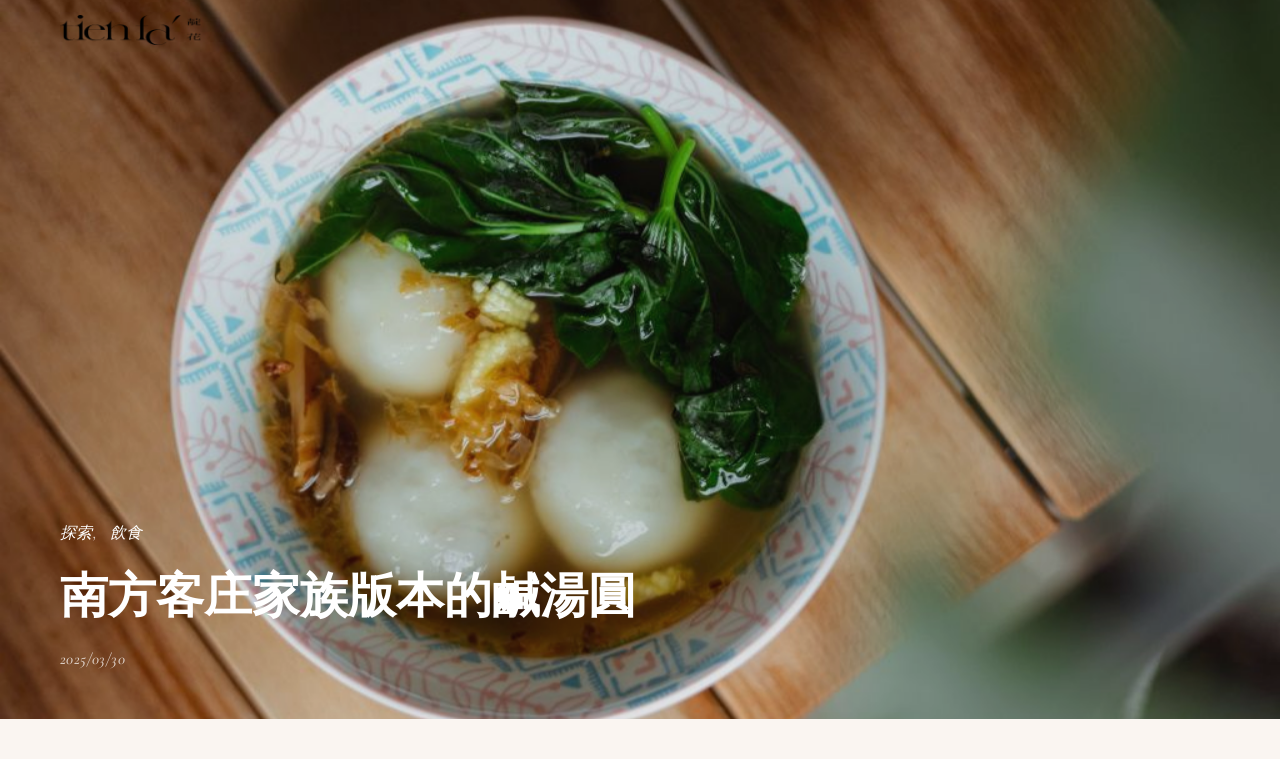

--- FILE ---
content_type: application/javascript
request_url: https://tienfa.tw/app/plugins/searchwp-live-ajax-search/assets/javascript/dist/script.js?ver=1.8.6
body_size: 6834
content:
(function () {
    'use strict';

    var __assign = (window && window.__assign) || function () {
        __assign = Object.assign || function(t) {
            for (var s, i = 1, n = arguments.length; i < n; i++) {
                s = arguments[i];
                for (var p in s) if (Object.prototype.hasOwnProperty.call(s, p))
                    t[p] = s[p];
            }
            return t;
        };
        return __assign.apply(this, arguments);
    };
    var defaults = {
        lines: 12,
        length: 7,
        width: 5,
        radius: 10,
        scale: 1.0,
        corners: 1,
        color: '#000',
        fadeColor: 'transparent',
        animation: 'spinner-line-fade-default',
        rotate: 0,
        direction: 1,
        speed: 1,
        zIndex: 2e9,
        className: 'spinner',
        top: '50%',
        left: '50%',
        shadow: '0 0 1px transparent', // prevent aliased lines
        position: 'absolute',
    };
    var Spinner = /** @class */ (function () {
        function Spinner(opts) {
            if (opts === void 0) { opts = {}; }
            this.opts = __assign(__assign({}, defaults), opts);
        }
        /**
         * Adds the spinner to the given target element. If this instance is already
         * spinning, it is automatically removed from its previous target by calling
         * stop() internally.
         */
        Spinner.prototype.spin = function (target) {
            this.stop();
            this.el = document.createElement('div');
            this.el.className = this.opts.className;
            this.el.setAttribute('role', 'progressbar');
            this.el.style.position = this.opts.position;
            this.el.style.width = "0";
            this.el.style.zIndex = this.opts.zIndex.toString();
            this.el.style.left = this.opts.left;
            this.el.style.top = this.opts.top;
            this.el.style.transform = "scale(".concat(this.opts.scale, ")");
            if (target) {
                target.insertBefore(this.el, target.firstChild || null);
            }
            drawLines(this.el, this.opts);
            return this;
        };
        /**
         * Stops and removes the Spinner.
         * Stopped spinners may be reused by calling spin() again.
         */
        Spinner.prototype.stop = function () {
            if (this.el) {
                if (this.el.parentNode) {
                    this.el.parentNode.removeChild(this.el);
                }
                this.el = undefined;
            }
            return this;
        };
        return Spinner;
    }());
    /**
     * Returns the line color from the given string or array.
     */
    function getColor(color, idx) {
        return typeof color == 'string' ? color : color[idx % color.length];
    }
    /**
     * Internal method that draws the individual lines.
     */
    function drawLines(el, opts) {
        var borderRadius = (Math.round(opts.corners * opts.width * 500) / 1000) + 'px';
        var shadow = 'none';
        if (opts.shadow === true) {
            shadow = '0 2px 4px #000'; // default shadow
        }
        else if (typeof opts.shadow === 'string') {
            shadow = opts.shadow;
        }
        var shadows = parseBoxShadow(shadow);
        for (var i = 0; i < opts.lines; i++) {
            var degrees = ~~(360 / opts.lines * i + opts.rotate);
            var backgroundLine = document.createElement('div');
            backgroundLine.style.position = 'absolute';
            backgroundLine.style.top = "".concat(-opts.width / 2, "px");
            backgroundLine.style.width = (opts.length + opts.width) + 'px';
            backgroundLine.style.height = opts.width + 'px';
            backgroundLine.style.background = getColor(opts.fadeColor, i);
            backgroundLine.style.borderRadius = borderRadius;
            backgroundLine.style.transformOrigin = 'left';
            backgroundLine.style.transform = "rotate(".concat(degrees, "deg) translateX(").concat(opts.radius, "px)");
            var delay = i * opts.direction / opts.lines / opts.speed;
            delay -= 1 / opts.speed; // so initial animation state will include trail
            var line = document.createElement('div');
            line.style.width = '100%';
            line.style.height = '100%';
            line.style.background = getColor(opts.color, i);
            line.style.borderRadius = borderRadius;
            line.style.boxShadow = normalizeShadow(shadows, degrees);
            line.style.animation = "".concat(1 / opts.speed, "s linear ").concat(delay, "s infinite ").concat(opts.animation);
            backgroundLine.appendChild(line);
            el.appendChild(backgroundLine);
        }
    }
    function parseBoxShadow(boxShadow) {
        var regex = /^\s*([a-zA-Z]+\s+)?(-?\d+(\.\d+)?)([a-zA-Z]*)\s+(-?\d+(\.\d+)?)([a-zA-Z]*)(.*)$/;
        var shadows = [];
        for (var _i = 0, _a = boxShadow.split(','); _i < _a.length; _i++) {
            var shadow = _a[_i];
            var matches = shadow.match(regex);
            if (matches === null) {
                continue; // invalid syntax
            }
            var x = +matches[2];
            var y = +matches[5];
            var xUnits = matches[4];
            var yUnits = matches[7];
            if (x === 0 && !xUnits) {
                xUnits = yUnits;
            }
            if (y === 0 && !yUnits) {
                yUnits = xUnits;
            }
            if (xUnits !== yUnits) {
                continue; // units must match to use as coordinates
            }
            shadows.push({
                prefix: matches[1] || '', // could have value of 'inset' or undefined
                x: x,
                y: y,
                xUnits: xUnits,
                yUnits: yUnits,
                end: matches[8],
            });
        }
        return shadows;
    }
    /**
     * Modify box-shadow x/y offsets to counteract rotation
     */
    function normalizeShadow(shadows, degrees) {
        var normalized = [];
        for (var _i = 0, shadows_1 = shadows; _i < shadows_1.length; _i++) {
            var shadow = shadows_1[_i];
            var xy = convertOffset(shadow.x, shadow.y, degrees);
            normalized.push(shadow.prefix + xy[0] + shadow.xUnits + ' ' + xy[1] + shadow.yUnits + shadow.end);
        }
        return normalized.join(', ');
    }
    function convertOffset(x, y, degrees) {
        var radians = degrees * Math.PI / 180;
        var sin = Math.sin(radians);
        var cos = Math.cos(radians);
        return [
            Math.round((x * cos + y * sin) * 1000) / 1000,
            Math.round((-x * sin + y * cos) * 1000) / 1000,
        ];
    }

    ( function () {
    	var plugin_name = "searchwp_live_search";

    	function SearchwpLiveSearch( element ) {
    		this.config = null;

    		// Internal properties.
    		this.input_el                = element; // the input element itself.
    		this.results_id              = null;    // the id attribute of the results wrapper for this search field.
    		this.results_el              = null;    // the results wrapper element itself.
    		this.parent_el               = null;    // allows results wrapper element to be injected into a custom parent element.
    		this.results_showing         = false;   // whether the results are showing.
    		this.form_el                 = null;    // the search form element itself.
    		this.timer                   = false;   // powers the delay check.
    		this.last_string             = '';      // the last search string submitted.
    		this.spinner                 = null;    // the spinner.
    		this.spinner_showing         = false;   // whether the spinner is showing.
    		this.has_results             = false;   // whether results are showing.
    		this.current_request         = false;   // the current request in progress.
    		this.results_destroy_on_blur = true;    // destroy the results.
    		this.a11y_keys               = [ 27, 40, 13, 38, 9 ]; // list of keyCode used for a11y.

    		// Kick it off!
    		this.init();
    	}

    	SearchwpLiveSearch.prototype = {

    		// Prep the field and form.
    		init: function () {
    			var self        = this,
    				$input      = this.input_el;
    			this.form_el    = $input.parents( 'form:eq(0)' );
    			this.results_id = this.uniqid( 'searchwp_live_search_results_' );

    			// Establish our config (e.g. allow developers to override the config based on the value of the swpconfig data attribute).
    			var valid_config    = false;
    			var config_template = $input.data( 'swpconfig' );

    			if ( config_template && typeof config_template !== 'undefined' ) {
    				// Loop through all available configs.
    				for ( var config_key in searchwp_live_search_params.config ) {
    					if ( config_template === config_key ) {
    						valid_config = true;
    						this.config  = searchwp_live_search_params.config[config_key];
    					}
    				}
    			} else {
    				// Use the default.
    				for ( var default_key in searchwp_live_search_params.config ) {
    					if ( 'default' === default_key ) {
    						valid_config = true;
    						this.config  = searchwp_live_search_params.config[default_key];
    					}
    				}
    			}

    			// If there wasn't a valid config found, alert() it because everything will break.
    			if ( ! valid_config ) {
    				alert( searchwp_live_search_params.msg_no_config_found );
    			} else {
    				// Allow the swpengine data attribute to override the engine set in the config (prevents new configs just to change engine).
    				var engine = $input.data( 'swpengine' );
    				if ( ! engine ) {
    					engine = this.config.engine;
    				}

    				$input.data( 'swpengine', engine );

    				// Prevent autocomplete.
    				$input.attr( 'autocomplete','off' );

    				// #a11y: ARIA attributes
    				$input.attr( 'aria-owns', this.results_id );
    				$input.attr( 'aria-autocomplete', 'both' );
    				$input.attr( 'aria-label', searchwp_live_search_params.aria_instructions );

    				// Set up and position the results' container.
    				var results_el_html = '<div aria-expanded="false" class="searchwp-live-search-results" id="' + this.results_id + '" tabindex="0"></div>';

    				// If parent_el was specified, inject the results el into it instead of appending it to the body.
    				var swpparentel = $input.data( 'swpparentel' );
    				if ( swpparentel ) {
    					// Specified as a data property on the html input.
    					this.parent_el = jQuery( swpparentel );
    					this.parent_el.append( results_el_html );
    				} else if (this.config.parent_el) {
    					// Specified by the config set in php.
    					this.parent_el = jQuery( this.config.parent_el );
    					this.parent_el.append( results_el_html );
    				} else {
    					// No parent, just append to the body.
    					jQuery( 'body' ).append( jQuery( results_el_html ) );
    				}

    				this.results_el = jQuery( '#' + this.results_id );
    				this.position_results();
    				jQuery( window ).on(
    					'resize',
    					function () {
    						self.position_results();
    					}
    				);

    				// Prep the spinner.
    				if ( this.config.spinner ) {
    					// Version 1.4 added some new configuration options that may not be included
    					// if the configuration was configured for an earlier version, so we need
    					// to check for these new values and re-set them if necessary.
    					if ( typeof this.config.spinner.scale === 'undefined' ) {
    						this.config.spinner.scale = 1;
    					}
    					if ( typeof this.config.spinner.fadeColor === 'undefined' ) {
    						this.config.spinner.fadeColor = 'transparent';
    					}
    					if ( typeof this.config.spinner.animation === 'undefined' ) {
    						this.config.spinner.animation = 'searchwp-spinner-line-fade-quick';
    					}
    					if ( typeof this.config.spinner.position === 'undefined' ) {
    						this.config.spinner.position = 'absolute';
    					}

    					this.spinner = new Spinner( this.config.spinner );
    				}

    				if ( typeof this.config.abort_on_enter === 'undefined' ) {
    					this.config.abort_on_enter = true;
    				}

    				// Bind to keyup.
    				$input.on(
    					'keyup',
    					function ( e ) {
    						if ( jQuery.inArray( e.keyCode, self.a11y_keys ) > -1 ) {
    							return;
    						}
    						// is there already a request active?
    						if ( self.current_request && ( self.config.abort_on_enter && e.keyCode === 13 ) ) {
    							self.current_request.abort();
    						}
    						if ( ! jQuery.trim( self.input_el.val() ).length ) {
    							self.destroy_results();
    						} else if ( ! self.results_showing ) {
    							// If the user typed, show the results wrapper and spinner.
    							self.position_results();
    							self.results_el.addClass( 'searchwp-live-search-results-showing' ).attr( 'role', 'listbox' );
    							self.show_spinner();
    							self.results_showing = true;
    						}
    						// If there are already results on display and the user is changing the search string,
    						// remove the existing results and show the spinner.
    						if ( self.has_results && ! self.spinner_showing && self.last_string !== jQuery.trim( self.input_el.val() ) ) {
    							self.results_el.empty();
    							self.show_spinner();
    						}

    						// Capture whether minimum characters have been entered.
    						if ( e.currentTarget.value.length >= self.config.input.min_chars ) {
    							self.results_el.removeClass( 'searchwp-live-search-no-min-chars' );
    						} else {
    							self.results_el.addClass( 'searchwp-live-search-no-min-chars' );
    						}
    						self.position_results();
    					}
    				).on(
    					'keyup',
    					jQuery.proxy( this.maybe_search, this )
    				);

    				// Destroy the results when input focus is lost.
    				if ( this.config.results_destroy_on_blur || typeof this.config.results_destroy_on_blur === 'undefined' ) {
    					jQuery( 'html' ).on(
    						'click',
    						function ( e ) {
    							// Only destroy the results if the click was placed outside the results' element.
    							if ( ! jQuery( e.target ).parents( '.searchwp-live-search-results' ).length ) {
    								self.destroy_results();
    							}
    						}
    					);
    				}
    				$input.on(
    					'click',
    					function ( e ) {
    						e.stopPropagation();
    					}
    				);
    			}
    		},

    		keyboard_navigation: function () {
    			var self          = this,
    				$input        = this.input_el,
    				$results      = this.results_el,
    				focused_class = 'searchwp-live-search-result--focused',
    				item_class    = '.searchwp-live-search-result',
    				a11y_keys     = this.a11y_keys;

    			jQuery( document ).off( 'keyup.searchwp_a11y' ).on(
    				'keyup.searchwp_a11y',
    				function ( e ) {

    					// If results are not displayed, don't bind keypress.
    					if ( ! $results.hasClass( 'searchwp-live-search-results-showing' ) ) {
    						jQuery( document ).off( 'keyup.searchwp_a11y' );
    						return;
    					}

    					// If key pressed doesn't match our a11y keys list do nothing.
    					if ( jQuery.inArray( e.keyCode, a11y_keys ) === -1 ) {
    						return;
    					}

    					e.preventDefault();

    					// On `esc` keypress.
    					if ( e.keyCode === 27 ) {

    						self.destroy_results();

    						// Unbind keypress.
    						jQuery( document ).off( 'keyup.searchwp_a11y' );

    						// Get back the focus on input search.
    						$input.focus();

    						jQuery( document ).trigger( 'searchwp_live_escape_results' );

    						return;
    					}

    					// On `down` arrow keypress.
    					if ( e.keyCode === 40 ) {
    						var $current = jQuery( $results[0] ).find( '.' + focused_class );
    						if ( $current.length === 1 && $current.next().length === 1 ) {
    							$current.removeClass( focused_class ).attr( 'aria-selected', 'false' )
    									.next().addClass( focused_class ).attr( 'aria-selected', 'true' )
    									.find( 'a' ).focus();
    						} else {
    							$current.removeClass( focused_class ).attr( 'aria-selected', 'false' );
    							$results.find( item_class + ':first' ).addClass( focused_class ).attr( 'aria-selected', 'true' )
    									.find( 'a' ).focus();
    						}
    						jQuery( document ).trigger( 'searchwp_live_key_arrowdown_pressed' );
    					}

    					// On `up` arrow keypress.
    					if ( e.keyCode === 38 ) {
    						var $currentItem = jQuery( $results[0] ).find( '.' + focused_class );
    						if ( $currentItem.length === 1 && $currentItem.prev().length === 1 ) {
    							$currentItem.removeClass( focused_class ).attr( 'aria-selected', 'false' )
    									.prev().addClass( focused_class ).attr( 'aria-selected', 'true' )
    									.find( 'a' ).focus();
    						} else {
    							$currentItem.removeClass( focused_class ).attr( 'aria-selected', 'false' );
    							$results.find( item_class + ':last' ).addClass( focused_class ).attr( 'aria-selected', 'true' )
    									.find( 'a' ).focus();
    						}
    						jQuery( document ).trigger( 'searchwp_live_key_arrowup_pressed' );
    					}

    					// On 'enter' keypress.
    					if ( e.keyCode === 13 ) {
    						jQuery( document ).trigger( 'searchwp_live_key_enter_pressed' );
    					}

    					// On 'tab' keypress.
    					if ( e.keyCode === 9 ) {
    						jQuery( document ).trigger( 'searchwp_live_key_tab_pressed' );
    					}
    				}
    			);

    			jQuery( document ).trigger( 'searchwp_live_keyboad_navigation' );
    		},

    		aria_expanded: function ( is_expanded ) {
    			var $resultsEl = this.results_el;

    			if ( is_expanded ) {
    				$resultsEl.attr( 'aria-expanded', 'true' );
    			} else {
    				$resultsEl.attr( 'aria-expanded', 'false' );
    			}

    			jQuery( document ).trigger( 'searchwp_live_aria_expanded' );
    		},

    		position_results: function () {
    			var $input                  = this.input_el,
    				$parent_form            = $input.parents( 'form:eq(0)' ),
    				$input_wrapper		    = $input.parents( '.wp-block-search__inside-wrapper' ),
    				isGutenbergButtonInside = $parent_form.hasClass( 'wp-block-search__button-inside' ),
    				$results                = this.results_el,
    				input_offset	        = {},
    				results_top_offset      = 0;

    			// Don't try to position a results element when the input field is hidden.
    			if ( $input.is( ':hidden' ) ) {
    				return;
    			}

    			// If this is a Gutenberg search block and the button is placed inside, we need to position the results relative to the input parent.
    			if ( $input_wrapper.length && isGutenbergButtonInside ) {
    				$input = $input_wrapper;
    			}

    			input_offset = $input.offset();

    			// Check for an offset.
    			input_offset.left += parseInt( this.config.results.offset.x,10 );
    			input_offset.top  += parseInt( this.config.results.offset.y,10 );

    			// Position the results' container.
    			switch ( this.config.results.position ) {
    				case 'top':
    					results_top_offset = 0 - $results.height();
    					break;
    				default:
    					results_top_offset = $input.outerHeight();
    			}

    			// Apply the offset and finalize the position.
    			$results.css( 'left',input_offset.left );
    			$results.css( 'top', ( input_offset.top + results_top_offset ) + 'px' );
    			if ( 'auto' === this.config.results.width ) {
    				$results.width( $input.outerWidth() - parseInt( $results.css( 'paddingRight' ).replace( 'px', '' ),10 ) - parseInt( $results.css( 'paddingLeft' ).replace( 'px', '' ),10 ) );
    			}

    			jQuery( document ).trigger( 'searchwp_live_position_results', [ $results.css( 'left' ), $results.css( 'top' ), $results.width() ] );
    		},

    		destroy_results: function ( e ) {
    			this.hide_spinner();
    			this.aria_expanded( false );
    			this.results_el.empty().removeClass( 'searchwp-live-search-results-showing' );
    			this.results_el.removeAttr( 'role' );
    			this.results_showing = false;
    			this.has_results     = false;

    			jQuery( document ).trigger( 'searchwp_live_destroy_results' );
    		},

    		// If the search value changed, we've waited long enough, and we have at least the minimum characters: search!
    		maybe_search: function ( e ) {
    			// If key pressed doesn't match our a11y keys list do nothing.
    			if ( jQuery.inArray( e.keyCode, this.a11y_keys ) > -1 ) {
    				return;
    			}
    			clearTimeout( this.timer );
    			if ( e.currentTarget.value.length >= this.config.input.min_chars ) {
    				if (this.current_request) {
    					this.current_request.abort();
    				}
    				this.timer = setTimeout(
    					jQuery.proxy( this.search, this, e ),
    					this.config.input.delay
    				);
    			}
    		},

    		show_spinner: function () {
    			if ( this.config.spinner && ! this.spinner_showing ) {
    				this.spinner.spin( document.getElementById( this.results_id ) );
    				this.spinner_showing = true;
    				jQuery( document ).trigger( 'searchwp_live_show_spinner' );
    			}
    		},

    		hide_spinner: function () {
    			if ( this.config.spinner ) {
    				this.spinner.stop();
    				this.spinner_showing = false;
    				jQuery( document ).trigger( 'searchwp_live_hide_spinner' );
    			}
    		},

    		// Perform the search.
    		search: function ( e ) {
    			var self     = this,
    				$form    = this.form_el,
    				values   = $form.serialize(),
    				action   = $form.attr( 'action' ) ? $form.attr( 'action' ) : '',
    				$input   = this.input_el,
    				$results = this.results_el;

    			jQuery( document ).trigger( 'searchwp_live_search_start', [ $input, $results, $form, action, values ] );

    			this.aria_expanded( false );

    			// Append our action, engine, and (redundant) query (to save the trouble of finding it again server side).
    			values += '&action=searchwp_live_search&swpengine=' + $input.data( 'swpengine' );
    			values += '&swpquery=' + encodeURIComponent( $input.val() );
    			values += '&origin_id=' + parseInt( searchwp_live_search_params.origin_id,10 );

    			if ( action.indexOf( '?' ) !== -1 ) {
    				action  = action.split( '?' );
    				values += '&' + action[1];
    			}

    			this.last_string = $input.val();
    			this.has_results = true;
    			// Put the request into the current_request var.
    			this.current_request = jQuery.ajax(
    				{
    					url: searchwp_live_search_params.ajaxurl,
    					type: "GET",
    					data: values,
    					complete: function () {
    						jQuery( document ).trigger( 'searchwp_live_search_complete', [ $input, $results, $form, action, values ] );
    						self.spinner_showing = false;
    						// Self.hide_spinner().
    						this.current_request = false;
    						jQuery( document ).trigger( 'searchwp_live_search_shutdown', [ $input, $results, $form, action, values ] );
    					},
    					success: function ( response ) {
    						if ( response === 0 ) {
    							response = "";
    						}
    						jQuery( document ).trigger( 'searchwp_live_search_success', [ $input, $results, $form, action, values ] );
    						$results.html( response );
    						self.position_results();
    						self.aria_expanded( true );
    						self.keyboard_navigation();
    						jQuery( document ).trigger( 'searchwp_live_search_shutdown', [ $input, $results, $form, action, values ] );
    					}
    				}
    			);
    		},

    		uniqid: function ( prefix, more_entropy ) {
    			// +   original by: Kevin van Zonneveld (http://kevin.vanzonneveld.net)
    			// +    revised by: Kankrelune (http://www.webfaktory.info/)
    			// %        note 1: Uses an internal counter (in php_js global) to avoid collision
    			// *     example 1: uniqid();
    			// *     returns 1: 'a30285b160c14'
    			// *     example 2: uniqid('foo');
    			// *     returns 2: 'fooa30285b1cd361'
    			// *     example 3: uniqid('bar', true);
    			// *     returns 3: 'bara20285b23dfd1.31879087'
    			if (typeof prefix === 'undefined') {
    				prefix = "";
    			}

    			var retId;
    			var formatSeed = function ( seed, reqWidth ) {
    				seed = parseInt( seed, 10 ).toString( 16 ); // To hex str.
    				if ( reqWidth < seed.length ) { // So long we split.
    					return seed.slice( seed.length - reqWidth );
    				}
    				if ( reqWidth > seed.length ) { // So short we pad.
    					return new Array( 1 + ( reqWidth - seed.length ) ).join( '0' ) + seed;
    				}
    				return seed;
    			};

    			// BEGIN REDUNDANT.
    			if ( ! this.php_js ) {
    				this.php_js = {};
    			}
    			// END REDUNDANT.
    			if ( ! this.php_js.uniqidSeed ) { // Init seed with big random int.
    				this.php_js.uniqidSeed = Math.floor( Math.random() * 0x75bcd15 );
    			}
    			this.php_js.uniqidSeed++;

    			retId  = prefix; // Start with prefix, add current milliseconds hex string.
    			retId += formatSeed( parseInt( new Date().getTime() / 1000, 10 ), 8 );
    			retId += formatSeed( this.php_js.uniqidSeed, 5 ); // Add seed hex string.
    			if ( more_entropy ) {
    				// For more entropy we add a float lower to 10.
    				retId += ( Math.random() * 10 ).toFixed( 8 ).toString();
    			}

    			return retId;
    		}
    	};

    	jQuery.fn[plugin_name] = function ( options ) {
    		this.each(
    			function () {
    				if ( ! jQuery.data( this, "plugin_" + plugin_name ) ) {
    					jQuery.data( this, "plugin_" + plugin_name, new SearchwpLiveSearch( jQuery( this )) );
    				}
    			}
    		);

    		// Chain jQuery functions.
    		return this;
    	};
    })();

    // Find all applicable SearchWP Live Search inputs and bind them.
    jQuery( document ).ready(
    	function () {
    		if ( typeof jQuery().searchwp_live_search == 'function' ) {
    			jQuery( 'input[data-swplive="true"]' ).searchwp_live_search();

    			// The Gutenberg integration is based on a body class addition because we don't have the
    			// ability to manipulate the markup as we do with get_search_form().
    			if ( typeof _SEARCHWP_LIVE_AJAX_SEARCH_BLOCKS !== 'undefined' && _SEARCHWP_LIVE_AJAX_SEARCH_BLOCKS ) {
    				jQuery( 'input.wp-block-search__input' ).each(
    					function () {
    						// Append data vars.
    						jQuery( this ).attr( 'data-swpengine', _SEARCHWP_LIVE_AJAX_SEARCH_ENGINE );
    						jQuery( this ).attr( 'data-swpconfig', _SEARCHWP_LIVE_AJAX_SEARCH_CONFIG );

    						// Init live search.
    						jQuery( this ).searchwp_live_search();
    					}
    				);
    			}
    		}
    	}
    );

})();
